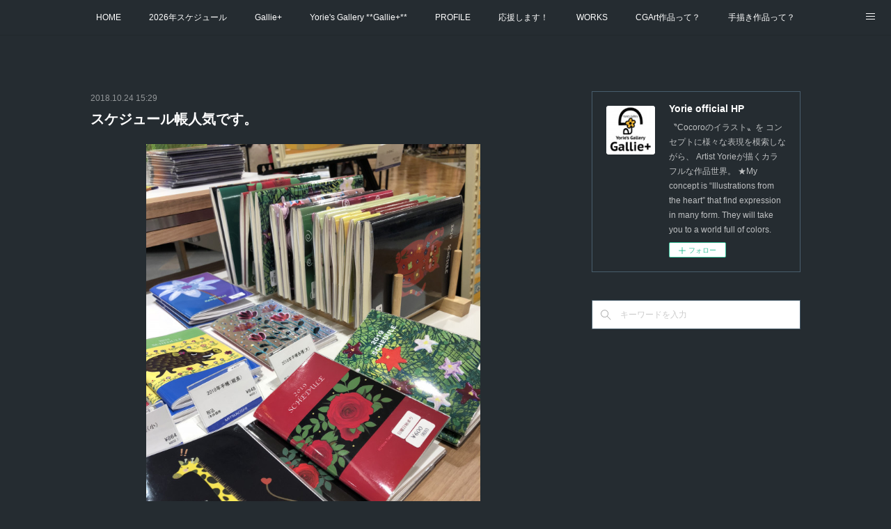

--- FILE ---
content_type: text/html; charset=utf-8
request_url: https://www.yorie.jp/posts/5074105
body_size: 12591
content:
<!doctype html>

            <html lang="ja" data-reactroot=""><head><meta charSet="UTF-8"/><meta http-equiv="X-UA-Compatible" content="IE=edge"/><meta name="viewport" content="width=device-width,user-scalable=no,initial-scale=1.0,minimum-scale=1.0,maximum-scale=1.0"/><title data-react-helmet="true">スケジュール帳人気です。 | Yorie official  HP</title><link data-react-helmet="true" rel="canonical" href="https://www.yorie.jp/posts/5074105/"/><meta name="description" content="年に一度の年末グッズ、カレンダーとスケジュール帳、「気になるニャン」でも人気です。Yorieデザインのスケジュール帳、いろんな作品カバーで楽しいですよ。ぜひお気に入りの一つを見つけてみてはいかがでしょ"/><meta property="fb:app_id" content="522776621188656"/><meta property="og:url" content="https://www.yorie.jp/posts/5074105"/><meta property="og:type" content="article"/><meta property="og:title" content="スケジュール帳人気です。"/><meta property="og:description" content="年に一度の年末グッズ、カレンダーとスケジュール帳、「気になるニャン」でも人気です。Yorieデザインのスケジュール帳、いろんな作品カバーで楽しいですよ。ぜひお気に入りの一つを見つけてみてはいかがでしょ"/><meta property="og:image" content="https://cdn.amebaowndme.com/madrid-prd/madrid-web/images/sites/426802/3a125a4ee5b592419e9410e0edf27a71_f99292c22e8f93bdfee2d49c745d8b4f.jpg"/><meta property="og:site_name" content="Yorie official  HP"/><meta property="og:locale" content="ja_JP"/><meta name="twitter:card" content="summary_large_image"/><meta name="twitter:site" content="@amebaownd"/><meta name="twitter:title" content="スケジュール帳人気です。 | Yorie official  HP"/><meta name="twitter:description" content="年に一度の年末グッズ、カレンダーとスケジュール帳、「気になるニャン」でも人気です。Yorieデザインのスケジュール帳、いろんな作品カバーで楽しいですよ。ぜひお気に入りの一つを見つけてみてはいかがでしょ"/><meta name="twitter:image" content="https://cdn.amebaowndme.com/madrid-prd/madrid-web/images/sites/426802/3a125a4ee5b592419e9410e0edf27a71_f99292c22e8f93bdfee2d49c745d8b4f.jpg"/><meta name="twitter:app:id:iphone" content="911640835"/><meta name="twitter:app:url:iphone" content="amebaownd://public/sites/426802/posts/5074105"/><meta name="twitter:app:id:googleplay" content="jp.co.cyberagent.madrid"/><meta name="twitter:app:url:googleplay" content="amebaownd://public/sites/426802/posts/5074105"/><meta name="twitter:app:country" content="US"/><link rel="amphtml" href="https://amp.amebaownd.com/posts/5074105"/><link rel="alternate" type="application/rss+xml" title="Yorie official  HP" href="https://www.yorie.jp/rss.xml"/><link rel="alternate" type="application/atom+xml" title="Yorie official  HP" href="https://www.yorie.jp/atom.xml"/><link rel="sitemap" type="application/xml" title="Sitemap" href="/sitemap.xml"/><link href="https://static.amebaowndme.com/madrid-frontend/css/user.min-a66be375c.css" rel="stylesheet" type="text/css"/><link href="https://static.amebaowndme.com/madrid-frontend/css/aya/index.min-a66be375c.css" rel="stylesheet" type="text/css"/><link rel="icon" href="https://cdn.amebaowndme.com/madrid-prd/madrid-web/images/sites/426802/34903e62715ad05027d3ae8dbef78169_26775543c81ad4a11995c3f4afa1b612.png?width=32&amp;height=32"/><link rel="apple-touch-icon" href="https://cdn.amebaowndme.com/madrid-prd/madrid-web/images/sites/426802/34903e62715ad05027d3ae8dbef78169_26775543c81ad4a11995c3f4afa1b612.png?width=180&amp;height=180"/><style id="site-colors" charSet="UTF-8">.u-nav-clr {
  color: #ffffff;
}
.u-nav-bdr-clr {
  border-color: #ffffff;
}
.u-nav-bg-clr {
  background-color: #252C31;
}
.u-nav-bg-bdr-clr {
  border-color: #252C31;
}
.u-site-clr {
  color: #ffffff;
}
.u-base-bg-clr {
  background-color: #252C31;
}
.u-btn-clr {
  color: #ffffff;
}
.u-btn-clr:hover,
.u-btn-clr--active {
  color: rgba(255,255,255, 0.7);
}
.u-btn-clr--disabled,
.u-btn-clr:disabled {
  color: rgba(255,255,255, 0.5);
}
.u-btn-bdr-clr {
  border-color: #2E3840;
}
.u-btn-bdr-clr:hover,
.u-btn-bdr-clr--active {
  border-color: rgba(46,56,64, 0.7);
}
.u-btn-bdr-clr--disabled,
.u-btn-bdr-clr:disabled {
  border-color: rgba(46,56,64, 0.5);
}
.u-btn-bg-clr {
  background-color: #2E3840;
}
.u-btn-bg-clr:hover,
.u-btn-bg-clr--active {
  background-color: rgba(46,56,64, 0.7);
}
.u-btn-bg-clr--disabled,
.u-btn-bg-clr:disabled {
  background-color: rgba(46,56,64, 0.5);
}
.u-txt-clr {
  color: #ffffff;
}
.u-txt-clr--lv1 {
  color: rgba(255,255,255, 0.7);
}
.u-txt-clr--lv2 {
  color: rgba(255,255,255, 0.5);
}
.u-txt-clr--lv3 {
  color: rgba(255,255,255, 0.3);
}
.u-txt-bg-clr {
  background-color: #191919;
}
.u-lnk-clr,
.u-clr-area a {
  color: #065BB0;
}
.u-lnk-clr:visited,
.u-clr-area a:visited {
  color: rgba(6,91,176, 0.7);
}
.u-lnk-clr:hover,
.u-clr-area a:hover {
  color: rgba(6,91,176, 0.5);
}
.u-ttl-blk-clr {
  color: #ffffff;
}
.u-ttl-blk-bdr-clr {
  border-color: #ffffff;
}
.u-ttl-blk-bdr-clr--lv1 {
  border-color: #333333;
}
.u-bdr-clr {
  border-color: #485D6C;
}
.u-acnt-bdr-clr {
  border-color: #065BB0;
}
.u-acnt-bg-clr {
  background-color: #065BB0;
}
body {
  background-color: #252C31;
}
blockquote {
  color: rgba(255,255,255, 0.7);
  border-left-color: #485D6C;
};</style><style id="user-css" charSet="UTF-8">;</style><style media="screen and (max-width: 800px)" id="user-sp-css" charSet="UTF-8">;</style><script>
              (function(i,s,o,g,r,a,m){i['GoogleAnalyticsObject']=r;i[r]=i[r]||function(){
              (i[r].q=i[r].q||[]).push(arguments)},i[r].l=1*new Date();a=s.createElement(o),
              m=s.getElementsByTagName(o)[0];a.async=1;a.src=g;m.parentNode.insertBefore(a,m)
              })(window,document,'script','//www.google-analytics.com/analytics.js','ga');
            </script></head><body id="mdrd-a66be375c" class="u-txt-clr u-base-bg-clr theme-aya plan-premium hide-owndbar "><noscript><iframe src="//www.googletagmanager.com/ns.html?id=GTM-PXK9MM" height="0" width="0" style="display:none;visibility:hidden"></iframe></noscript><script>
            (function(w,d,s,l,i){w[l]=w[l]||[];w[l].push({'gtm.start':
            new Date().getTime(),event:'gtm.js'});var f=d.getElementsByTagName(s)[0],
            j=d.createElement(s),dl=l!='dataLayer'?'&l='+l:'';j.async=true;j.src=
            '//www.googletagmanager.com/gtm.js?id='+i+dl;f.parentNode.insertBefore(j,f);
            })(window,document, 'script', 'dataLayer', 'GTM-PXK9MM');
            </script><div id="content"><div class="page" data-reactroot=""><div class="page__outer"><div class="page__inner u-base-bg-clr"><div role="navigation" class="common-header__outer u-nav-bg-clr"><input type="checkbox" id="header-switch" class="common-header__switch"/><div class="common-header"><div class="common-header__inner js-nav-overflow-criterion"><ul class="common-header__nav common-header-nav"><li class="common-header-nav__item js-nav-item "><a target="" class="u-nav-clr" href="/">HOME</a></li><li class="common-header-nav__item js-nav-item "><a target="" class="u-nav-clr" href="/pages/9489302/page_202512311400">2026年スケジュール</a></li><li class="common-header-nav__item js-nav-item "><a target="" class="u-nav-clr" href="/pages/8376373/page_202410162055">Gallie+</a></li><li class="common-header-nav__item js-nav-item "><a target="" class="u-nav-clr" href="/pages/3748092/page_202004141111">Yorie&#x27;s Gallery **Gallie+**</a></li><li class="common-header-nav__item js-nav-item "><a target="" class="u-nav-clr" href="/pages/1631947/page_201704041603">PROFILE</a></li><li class="common-header-nav__item js-nav-item "><a target="" class="u-nav-clr" href="/pages/3778861/page_202004220123">応援します！</a></li><li class="common-header-nav__item js-nav-item "><a target="" class="u-nav-clr" href="/pages/1745868/page_201803141512">WORKS</a></li><li class="common-header-nav__item js-nav-item "><a target="" class="u-nav-clr" href="/pages/3780450/page_202004221400">CGArt作品って？</a></li><li class="common-header-nav__item js-nav-item "><a target="" class="u-nav-clr" href="/pages/3781065/page_202004221602">手描き作品って？</a></li><li class="common-header-nav__item js-nav-item "><a target="" class="u-nav-clr" href="/pages/3781841/page_202004222002">“Kasane Style Art”って？</a></li><li class="common-header-nav__item js-nav-item "><a target="" class="u-nav-clr" href="/pages/3781939/page_202004222037">Yorie&#x27;s Tapestry</a></li><li class="common-header-nav__item js-nav-item "><a target="" class="u-nav-clr" href="/pages/3780406/page_202004221347">Yorie&#x27;s Goods</a></li><li class="common-header-nav__item js-nav-item "><a target="" class="u-nav-clr" href="/pages/2165803/shopItem">ショップ</a></li><li class="common-header-nav__item js-nav-item "><a target="" class="u-nav-clr" href="/pages/3784301/page_202004231301">作品のレンタルについて</a></li><li class="common-header-nav__item js-nav-item "><a target="" class="u-nav-clr" href="/pages/8619123/page_202501021402">2025年足跡</a></li><li class="common-header-nav__item js-nav-item "><a target="" class="u-nav-clr" href="/pages/7539748/page_202312311139">2024年 の足跡</a></li><li class="common-header-nav__item js-nav-item "><a target="" class="u-nav-clr" href="/pages/6678650/page_202212171804">2023*足跡</a></li><li class="common-header-nav__item js-nav-item "><a target="" class="u-nav-clr" href="/pages/5626218/page_202112140139">2022年の足あと</a></li><li class="common-header-nav__item js-nav-item "><a target="" class="u-nav-clr" href="/pages/1752256/page_201803161722">2021あしあと</a></li><li class="common-header-nav__item js-nav-item "><a target="" class="u-nav-clr" href="/pages/4709626/page_202103030001">2020年あしあと</a></li><li class="common-header-nav__item js-nav-item "><a target="" class="u-nav-clr" href="/pages/2701492/page_201903182350">2019年足あと</a></li><li class="common-header-nav__item js-nav-item "><a target="" class="u-nav-clr" href="/pages/2412788/page_201811260138">2018年あしあと</a></li></ul></div><label class="common-header__more u-nav-bdr-clr" for="header-switch"><span class="u-nav-bdr-clr"><span class="u-nav-bdr-clr"><span class="u-nav-bdr-clr"></span></span></span></label></div></div><div class="page__container page-container"><div class="page-container-inner"><div class="page-container__main"><div class="page__main--outer"><div role="main" class="page__main page__main--blog-detail"><div class="section"><div class="blog-article-outer"><article class="blog-article"><div class="blog-article__inner"><div class="blog-article__header"><time class="blog-article__date u-txt-clr u-txt-clr--lv2" dateTime="2018-10-24T15:29:02Z">2018.10.24 15:29</time><div class="blog-article__title blog-title"><h1 class="blog-title__text u-txt-clr">スケジュール帳人気です。</h1></div></div><div class="blog-article__content"><div class="blog-article__body blog-body"><div class="blog-body__item"><div class="img img__item--center img__item--fit"><div><img alt=""/></div></div></div><div class="blog-body__item"><div class="blog-body__text u-txt-clr u-txt-clr--lv1 u-clr-area" data-block-type="text"><p data-placeholder="">年に一度の年末グッズ、カレンダーとスケジュール帳、「気になるニャン」でも人気です。</p><p data-placeholder="">Yorieデザインのスケジュール帳、いろんな作品カバーで楽しいですよ。ぜひお気に入りの一つを見つけてみてはいかがでしょうか？</p><p data-placeholder="">会場にて皆様のお越しをお待ちいしています。</p><p data-placeholder=""><br></p></div></div></div></div><div class="blog-article__footer"><div class="bloginfo"><div class="bloginfo__category bloginfo-category"><ul class="bloginfo-category__list bloginfo-category-list"><li class="bloginfo-category-list__item"><a class="u-txt-clr u-txt-clr--lv2" href="/posts/categories/1455680">Yorie goods<!-- -->(<!-- -->54<!-- -->)</a></li></ul></div></div><div class="reblog-btn-outer"><div class="reblog-btn-body"><button class="reblog-btn"><span class="reblog-btn__inner"><span class="icon icon--reblog2"></span></span></button></div></div></div></div><div class="complementary-outer complementary-outer--slot2"><div class="complementary complementary--relatedPosts "><div class="block-type--relatedPosts"></div></div></div><div class="blog-article__comment"><div class="comment-list js-comment-list" style="display:none"><div><p class="comment-count u-txt-clr u-txt-clr--lv2"><span>0</span>コメント</p><ul><li class="comment-list__item comment-item js-comment-form"><div class="comment-item__body"><form class="comment-item__form u-bdr-clr "><div class="comment-item__form-head"><textarea type="text" id="post-comment" maxLength="1100" placeholder="コメントする..." class="comment-item__input"></textarea></div><div class="comment-item__form-foot"><p class="comment-item__count-outer"><span class="comment-item__count ">1000</span> / 1000</p><button type="submit" disabled="" class="comment-item__submit">投稿</button></div></form></div></li></ul></div></div></div><div class="complementary-outer complementary-outer--slot3"><div class="complementary complementary--siteFollow "><div class="block-type--siteFollow"><div class="site-follow u-bdr-clr"><div class="site-follow__img"><div><img alt=""/></div></div><div class="site-follow__body"><p class="site-follow__title u-txt-clr"><span class="site-follow__title-inner ">Yorie official  HP</span></p><p class="site-follow__text u-txt-clr u-txt-clr--lv1">〝Cocoroのイラスト〟を
コンセプトに様々な表現を模索しながら、
Artist Yorieが描くカラフルな作品世界。

★My concept is “Illustrations from the heart”
that find expression in  many form.
They will take you to a world full of colors.</p><div class="site-follow__btn-outer"><button class="site-follow__btn site-follow__btn--yet"><div class="site-follow__btn-text"><span aria-hidden="true" class="site-follow__icon icon icon--plus"></span>フォロー</div></button></div></div></div></div></div><div class="complementary complementary--postPrevNext "><div class="block-type--postPrevNext"><div class="pager pager--type1"><ul class="pager__list"><li class="pager__item pager__item--prev pager__item--bg"><a class="pager__item-inner " style="background-image:url(https://cdn.amebaowndme.com/madrid-prd/madrid-web/images/sites/426802/3cc2c4f97b875a96ecaa0503efd00d19_234e49af25c67aeb968adf422f1a77af.jpg?width=400)" href="/posts/5086599"><time class="pager__date " dateTime="2018-10-27T13:01:19Z">2018.10.27 13:01</time><div><span class="pager__description ">「気になるニャン」好評です。</span></div><span aria-hidden="true" class="pager__icon icon icon--disclosure-l4 "></span></a></li><li class="pager__item pager__item--next pager__item--bg"><a class="pager__item-inner " style="background-image:url(https://cdn.amebaowndme.com/madrid-prd/madrid-web/images/sites/426802/d156748710249a4f4221d390f0ac16bc_775028b78996cf146011b14ec8874f32.jpg?width=400)" href="/posts/5074092"><time class="pager__date " dateTime="2018-10-24T15:23:52Z">2018.10.24 15:23</time><div><span class="pager__description ">東京では、「フラワーガーデン展」やってます。</span></div><span aria-hidden="true" class="pager__icon icon icon--disclosure-r4 "></span></a></li></ul></div></div></div><div class="complementary complementary--text "><div class="block-type--text"><div style="position:relative" class="block__outer block__outer--base u-clr-area"><div style="position:relative" class="block"><div style="position:relative" class="block__inner"><div class="block-txt txt txt--s u-txt-clr"><p>以前のブログはhttps://blog.goo.ne.jp/tanosiine835もご覧ください。</p></div></div></div></div></div></div><div class="complementary complementary--shareButton "><div class="block-type--shareButton"><div class="share share--filled share--filled-4"><button class="share__btn--facebook share__btn share__btn--filled"><span aria-hidden="true" class="icon--facebook icon"></span></button><button class="share__btn--twitter share__btn share__btn--filled"><span aria-hidden="true" class="icon--twitter icon"></span></button><button class="share__btn--nanagogo share__btn share__btn--filled"><span aria-hidden="true" class="icon--nanagogo icon"></span></button></div></div></div></div><div class="pswp" tabindex="-1" role="dialog" aria-hidden="true"><div class="pswp__bg"></div><div class="pswp__scroll-wrap"><div class="pswp__container"><div class="pswp__item"></div><div class="pswp__item"></div><div class="pswp__item"></div></div><div class="pswp__ui pswp__ui--hidden"><div class="pswp__top-bar"><div class="pswp__counter"></div><button class="pswp__button pswp__button--close" title="Close (Esc)"></button><button class="pswp__button pswp__button--share" title="Share"></button><button class="pswp__button pswp__button--fs" title="Toggle fullscreen"></button><button class="pswp__button pswp__button--zoom" title="Zoom in/out"></button><div class="pswp__preloader"><div class="pswp__preloader__icn"><div class="pswp__preloader__cut"><div class="pswp__preloader__donut"></div></div></div></div></div><div class="pswp__share-modal pswp__share-modal--hidden pswp__single-tap"><div class="pswp__share-tooltip"></div></div><div class="pswp__button pswp__button--close pswp__close"><span class="pswp__close__item pswp__close"></span><span class="pswp__close__item pswp__close"></span></div><div class="pswp__bottom-bar"><button class="pswp__button pswp__button--arrow--left js-lightbox-arrow" title="Previous (arrow left)"></button><button class="pswp__button pswp__button--arrow--right js-lightbox-arrow" title="Next (arrow right)"></button></div><div class=""><div class="pswp__caption"><div class="pswp__caption"></div><div class="pswp__caption__link"><a class="js-link"></a></div></div></div></div></div></div></article></div></div></div></div></div><aside class="page-container__side page-container__side--east"><div class="complementary-outer complementary-outer--slot11"><div class="complementary complementary--siteFollow complementary--sidebar"><div class="block-type--siteFollow"><div class="site-follow u-bdr-clr"><div class="site-follow__img"><div><img alt=""/></div></div><div class="site-follow__body"><p class="site-follow__title u-txt-clr"><span class="site-follow__title-inner ">Yorie official  HP</span></p><p class="site-follow__text u-txt-clr u-txt-clr--lv1">〝Cocoroのイラスト〟を
コンセプトに様々な表現を模索しながら、
Artist Yorieが描くカラフルな作品世界。

★My concept is “Illustrations from the heart”
that find expression in  many form.
They will take you to a world full of colors.</p><div class="site-follow__btn-outer"><button class="site-follow__btn site-follow__btn--yet"><div class="site-follow__btn-text"><span aria-hidden="true" class="site-follow__icon icon icon--plus"></span>フォロー</div></button></div></div></div></div></div><div class="complementary complementary--keywordSearch complementary--sidebar"><div class="block-type--keywordSearch"><div class="block-type--keyword-search"><div class="keyword-search u-bdr-clr"><form action="" name="keywordSearchForm0" novalidate=""><label for="keyword-search-0" aria-hidden="true" class="keyword-search__icon icon icon--search3"></label><input type="search" id="keyword-search-0" placeholder="キーワードを入力" name="keyword" maxLength="100" class="keyword-search__input"/></form></div></div></div></div><div class="pswp" tabindex="-1" role="dialog" aria-hidden="true"><div class="pswp__bg"></div><div class="pswp__scroll-wrap"><div class="pswp__container"><div class="pswp__item"></div><div class="pswp__item"></div><div class="pswp__item"></div></div><div class="pswp__ui pswp__ui--hidden"><div class="pswp__top-bar"><div class="pswp__counter"></div><button class="pswp__button pswp__button--close" title="Close (Esc)"></button><button class="pswp__button pswp__button--share" title="Share"></button><button class="pswp__button pswp__button--fs" title="Toggle fullscreen"></button><button class="pswp__button pswp__button--zoom" title="Zoom in/out"></button><div class="pswp__preloader"><div class="pswp__preloader__icn"><div class="pswp__preloader__cut"><div class="pswp__preloader__donut"></div></div></div></div></div><div class="pswp__share-modal pswp__share-modal--hidden pswp__single-tap"><div class="pswp__share-tooltip"></div></div><div class="pswp__button pswp__button--close pswp__close"><span class="pswp__close__item pswp__close"></span><span class="pswp__close__item pswp__close"></span></div><div class="pswp__bottom-bar"><button class="pswp__button pswp__button--arrow--left js-lightbox-arrow" title="Previous (arrow left)"></button><button class="pswp__button pswp__button--arrow--right js-lightbox-arrow" title="Next (arrow right)"></button></div><div class=""><div class="pswp__caption"><div class="pswp__caption"></div><div class="pswp__caption__link"><a class="js-link"></a></div></div></div></div></div></div></div></aside></div></div><footer role="contentinfo" class="page__footer footer" style="opacity:1 !important;visibility:visible !important;text-indent:0 !important;overflow:visible !important;position:static !important"><div style="opacity:1 !important;visibility:visible !important;text-indent:0 !important;overflow:visible !important;display:block !important;width:auto !important;height:auto !important;transform:none !important"><div class="shop-footer"><a class="shop-footer__link u-txt-clr u-txt-clr--lv2" href="/shops/privacyPolicy"><span style="color:rgba(255,255,255, 0.5) !important">プライバシーポリシー</span></a><a class="shop-footer__link u-txt-clr u-txt-clr--lv2" href="/shops/transactionLaw"><span style="color:rgba(255,255,255, 0.5) !important">特定商取引法に基づく表記</span></a></div></div><div class="footer__inner u-bdr-clr " style="opacity:1 !important;visibility:visible !important;text-indent:0 !important;overflow:visible !important;display:block !important;transform:none !important"><div class="footer__item u-bdr-clr" style="opacity:1 !important;visibility:visible !important;text-indent:0 !important;overflow:visible !important;display:block !important;transform:none !important"><p class="footer__copyright u-font"><small class="u-txt-clr u-txt-clr--lv2 u-font" style="color:rgba(255,255,255, 0.5) !important">Copyright (C) 2019 Yorie All Rights Reserved.</small></p></div></div></footer></div></div><div class="toast"></div></div></div><script charSet="UTF-8">window.mdrdEnv="prd";</script><script charSet="UTF-8">window.INITIAL_STATE={"authenticate":{"authCheckCompleted":false,"isAuthorized":false},"blogPostReblogs":{},"category":{},"currentSite":{"fetching":false,"status":null,"site":{}},"shopCategory":{},"categories":{},"notifications":{},"page":{},"paginationTitle":{},"postArchives":{},"postComments":{"5074105":{"data":[],"pagination":{"total":0,"offset":0,"limit":0,"cursors":{"after":"","before":""}},"fetching":false},"submitting":false,"postStatus":null},"postDetail":{"postDetail-blogPostId:5074105":{"fetching":false,"loaded":true,"meta":{"code":200},"data":{"id":"5074105","userId":"573554","siteId":"426802","status":"publish","title":"スケジュール帳人気です。","contents":[{"type":"image","fit":true,"scale":0.75,"align":"center","url":"https:\u002F\u002Fcdn.amebaowndme.com\u002Fmadrid-prd\u002Fmadrid-web\u002Fimages\u002Fsites\u002F426802\u002F3a125a4ee5b592419e9410e0edf27a71_f99292c22e8f93bdfee2d49c745d8b4f.jpg","link":"","width":3024,"height":4032,"target":"_blank","lightboxIndex":0},{"type":"text","format":"html","value":"\u003Cp data-placeholder=\"\"\u003E年に一度の年末グッズ、カレンダーとスケジュール帳、「気になるニャン」でも人気です。\u003C\u002Fp\u003E\u003Cp data-placeholder=\"\"\u003EYorieデザインのスケジュール帳、いろんな作品カバーで楽しいですよ。ぜひお気に入りの一つを見つけてみてはいかがでしょうか？\u003C\u002Fp\u003E\u003Cp data-placeholder=\"\"\u003E会場にて皆様のお越しをお待ちいしています。\u003C\u002Fp\u003E\u003Cp data-placeholder=\"\"\u003E\u003Cbr\u003E\u003C\u002Fp\u003E"}],"urlPath":"","publishedUrl":"https:\u002F\u002Fwww.yorie.jp\u002Fposts\u002F5074105","ogpDescription":"","ogpImageUrl":"","contentFiltered":"","viewCount":0,"commentCount":0,"reblogCount":0,"prevBlogPost":{"id":"5086599","title":"「気になるニャン」好評です。","summary":"流石にデパート、人の流れが耐えません。特に9Fでは岩合さんの写真展をやっていることもあり猫好きの方々が続々とこられます。海外の方も多く、たくさんのみなさんに「気になるニャン」の猫をご覧いただけています。グッズも連日たくさん出ていきますので、制作に嬉しい悲鳴でございます。ありがとうございます。といっても、私は猫作家ではありませんので、他の作品もPR。今回その中でも来年の干支の　“いのししくん”　注目いただいています。どうぞよろしくお願いします。さて明日からは、展示も後半です。あと3日間の日々の出会いを心待ちにしたいと思います。会場には10：00〜18：00の間に在廊しています。皆様のお越しを心よりお待ちしています。","imageUrl":"https:\u002F\u002Fcdn.amebaowndme.com\u002Fmadrid-prd\u002Fmadrid-web\u002Fimages\u002Fsites\u002F426802\u002F3cc2c4f97b875a96ecaa0503efd00d19_234e49af25c67aeb968adf422f1a77af.jpg","publishedAt":"2018-10-27T13:01:19Z"},"nextBlogPost":{"id":"5074092","title":"東京では、「フラワーガーデン展」やってます。","summary":"10\u002F28日までは、グランドニッコー東京　台場「ギャラリー21」東京都港区台場2-6-1-3Fにて第3回フラワーガーデン展もやっています。かなり好評の作品が並んでいるようですよ。私もその中で3点を展示していますので、東京方面にお住まいの皆様とうぞおでかけくださいね。28日までです。よろしくお願いします。","imageUrl":"https:\u002F\u002Fcdn.amebaowndme.com\u002Fmadrid-prd\u002Fmadrid-web\u002Fimages\u002Fsites\u002F426802\u002Fd156748710249a4f4221d390f0ac16bc_775028b78996cf146011b14ec8874f32.jpg","publishedAt":"2018-10-24T15:23:52Z"},"rebloggedPost":false,"blogCategories":[{"id":"1455680","siteId":"426802","label":"Yorie goods","publishedCount":54,"createdAt":"2018-08-18T13:59:54Z","updatedAt":"2018-08-18T14:17:51Z"}],"user":{"id":"573554","nickname":"Yorie","description":"アーティスト\n“こころのイラスト“がコンセプト\n","official":false,"photoUrl":"https:\u002F\u002Fprofile-api.ameba.jp\u002Fv2\u002Fas\u002Fu8fda2a92163111c7a68a7f1e278d93b0d479063\u002FprofileImage?cat=300","followingCount":6,"createdAt":"2018-02-05T06:51:18Z","updatedAt":"2025-12-31T05:27:56Z"},"updateUser":{"id":"573554","nickname":"Yorie","description":"アーティスト\n“こころのイラスト“がコンセプト\n","official":false,"photoUrl":"https:\u002F\u002Fprofile-api.ameba.jp\u002Fv2\u002Fas\u002Fu8fda2a92163111c7a68a7f1e278d93b0d479063\u002FprofileImage?cat=300","followingCount":6,"createdAt":"2018-02-05T06:51:18Z","updatedAt":"2025-12-31T05:27:56Z"},"comments":{"pagination":{"total":0,"offset":0,"limit":0,"cursors":{"after":"","before":""}},"data":[]},"publishedAt":"2018-10-24T15:29:02Z","createdAt":"2018-10-24T15:29:03Z","updatedAt":"2018-10-24T15:29:03Z","version":1}}},"postList":{},"shopList":{},"shopItemDetail":{},"pureAd":{},"keywordSearch":{},"proxyFrame":{"loaded":false},"relatedPostList":{},"route":{"route":{"path":"\u002Fposts\u002F:blog_post_id","component":function Connect(props, context) {
        _classCallCheck(this, Connect);

        var _this = _possibleConstructorReturn(this, _Component.call(this, props, context));

        _this.version = version;
        _this.store = props.store || context.store;

        (0, _invariant2["default"])(_this.store, 'Could not find "store" in either the context or ' + ('props of "' + connectDisplayName + '". ') + 'Either wrap the root component in a <Provider>, ' + ('or explicitly pass "store" as a prop to "' + connectDisplayName + '".'));

        var storeState = _this.store.getState();
        _this.state = { storeState: storeState };
        _this.clearCache();
        return _this;
      },"route":{"id":"0","type":"blog_post_detail","idForType":"0","title":"","urlPath":"\u002Fposts\u002F:blog_post_id","isHomePage":false}},"params":{"blog_post_id":"5074105"},"location":{"pathname":"\u002Fposts\u002F5074105","search":"","hash":"","action":"POP","key":"zbs0c5","query":{}}},"siteConfig":{"tagline":"〝Cocoroのイラスト〟を\nコンセプトに様々な表現を模索しながら、\nArtist Yorieが描くカラフルな作品世界。\n\n★My concept is “Illustrations from the heart”\nthat find expression in  many form.\nThey will take you to a world full of colors.","title":"Yorie official  HP","copyright":"Copyright (C) 2019 Yorie All Rights Reserved.","iconUrl":"https:\u002F\u002Fcdn.amebaowndme.com\u002Fmadrid-prd\u002Fmadrid-web\u002Fimages\u002Fsites\u002F426802\u002Faecaf43ff4d3ffa2d91f7b6a1ffd1298_ae4d5cd249d9e34c6f14c774cb0a2867.jpg","logoUrl":"https:\u002F\u002Fcdn.amebaowndme.com\u002Fmadrid-prd\u002Fmadrid-web\u002Fimages\u002Fsites\u002F426802\u002Faecaf43ff4d3ffa2d91f7b6a1ffd1298_ae4d5cd249d9e34c6f14c774cb0a2867.jpg","coverImageUrl":"https:\u002F\u002Fcdn.amebaowndme.com\u002Fmadrid-prd\u002Fmadrid-web\u002Fimages\u002Fsites\u002F426802\u002F58f06d6825ceaf73e10a71726ad906fc_50f0082cef44a84a5c79ec77677330e5.jpg","homePageId":"1631946","siteId":"426802","siteCategoryIds":[1,93,95],"themeId":"20","theme":"aya","shopId":"935426802-owndshop-com","openedShop":true,"shop":{"law":{"userType":"1","corporateName":"","firstName":"頼恵","lastName":"高津","zipCode":"822-1201","prefecture":"福岡県","address":"田川郡福智町金田920-15","telNo":"090-8620-9807","aboutContact":"メールアドレス：gallie-802-@nifty.com","aboutPrice":"販売価格は、表示された金額（表示価格\u002F消費税込）と致します。","aboutPay":"支払方法：クレジットカードによる決済がご利用頂けます。\r\n支払時期：商品注文確定時でお支払いが確定致します。","aboutService":"配送のご依頼を受けてから7日以内に発送いたします。発送は、オリジナル作品もありますので、時間がかかる場合もあります。","aboutReturn":"商品に欠陥がある場合を除き、基本的には返品には応じません。"},"privacyPolicy":{"operator":"高津利依","contact":"特定商取引に基づく表記をご覧ください。","collectAndUse":"1. 取得する個人情報\n住所、氏名、電話番号、電子メールアドレス\n2. 利用目的\nサービスの提供（商品の発送や管理、資料の提供等）や当社からの連絡（お客様からのお問い合わせに対する回答やアンケート、新しいサービスや商品のご案内・広告等）","restrictionToThirdParties":"当社は、次に掲げる場合を除くほか、あらかじめご本人の同意を得ないで、お客様の個人情報を第三者に提供しません。\n\n1. 法令に基づく場合\n2. 人の生命、身体または財産の保護のために必要がある場合であって、ご本人の同意を得ることが困難であるとき\n3. 公衆衛生の向上または児童の健全な育成の推進のために特に必要がある場合であって、ご本人の同意を得ることが困難であるとき\n4. 国の機関もしくは地方公共団体またはその委託を受けた者が法令の定める事務を遂行することに対して協力する必要がある場合であって、ご本人の同意を得ることにより当該事務の遂行に支障を及ぼすおそれがあるとき\n5. あらかじめ次の事項を告知あるいは公表をしている場合\n(1) 利用目的に第三者への提供を含むこと\n(2) 第三者に提供されるデータの項目\n(3) 第三者への提供の手段または方法\n(4) ご本人の求めに応じて個人情報の第三者への提供を停止すること\nただし次に掲げる場合は上記に定める第三者には該当しません。\n(4.1) 当社が利用目的の達成に必要な範囲内において個人情報の取り扱いの全部または一部を委託する場合\n(4.2) 合併その他の事由による事業の承継に伴って個人情報が提供される場合\n","supervision":"当社はサービスを提供する上で、業務の一部（商品の発送や代金決裁等）を外部に委託することがあります。\nこの場合、個人情報を法令に従い適切に取り扱う委託先を選定し、お客様の個人情報が流出・漏洩したりすることがないよう委託先の管理体制を含め契約で取り決め適切に管理させます。","disclosure":"当社は、ご本人（または代理人）から、ご自身の個人情報についての開示、内容の訂正、追加または削除を求められたときは、ご本人に対し、当社所定の手続きにて対応します。","cookie":"クッキーについては、お客様によるサービスの利用を便利にするため（再ログイン時の手間を省略する等）に利用しますが、ブラウザの設定で拒否することが可能です。\nまた、クッキーを拒否するとサービスが受けられない場合は、その旨も公表します。"}},"user":{"id":"573554","nickname":"Yorie","photoUrl":"","createdAt":"2018-02-05T06:51:18Z","updatedAt":"2025-12-31T05:27:56Z"},"commentApproval":"reject","plan":{"id":"6","name":"premium-annual","ownd_header":true,"powered_by":true,"pure_ads":true},"verifiedType":"general","navigations":[{"title":"HOME","urlPath":".\u002F","target":"_self","pageId":"1631946"},{"title":"2026年スケジュール","urlPath":".\u002Fpages\u002F9489302\u002Fpage_202512311400","target":"_self","pageId":"9489302"},{"title":"Gallie+","urlPath":".\u002Fpages\u002F8376373\u002Fpage_202410162055","target":"_self","pageId":"8376373"},{"title":"Yorie's Gallery **Gallie+**","urlPath":".\u002Fpages\u002F3748092\u002Fpage_202004141111","target":"_self","pageId":"3748092"},{"title":"PROFILE","urlPath":".\u002Fpages\u002F1631947\u002Fpage_201704041603","target":"_self","pageId":"1631947"},{"title":"応援します！","urlPath":".\u002Fpages\u002F3778861\u002Fpage_202004220123","target":"_self","pageId":"3778861"},{"title":"WORKS","urlPath":".\u002Fpages\u002F1745868\u002Fpage_201803141512","target":"_self","pageId":"1745868"},{"title":"CGArt作品って？","urlPath":".\u002Fpages\u002F3780450\u002Fpage_202004221400","target":"_self","pageId":"3780450"},{"title":"手描き作品って？","urlPath":".\u002Fpages\u002F3781065\u002Fpage_202004221602","target":"_self","pageId":"3781065"},{"title":"“Kasane Style Art”って？","urlPath":".\u002Fpages\u002F3781841\u002Fpage_202004222002","target":"_self","pageId":"3781841"},{"title":"Yorie's Tapestry","urlPath":".\u002Fpages\u002F3781939\u002Fpage_202004222037","target":"_self","pageId":"3781939"},{"title":"Yorie's Goods","urlPath":".\u002Fpages\u002F3780406\u002Fpage_202004221347","target":"_self","pageId":"3780406"},{"title":"ショップ","urlPath":".\u002Fpages\u002F2165803\u002FshopItem","target":"_self","pageId":"2165803"},{"title":"作品のレンタルについて","urlPath":".\u002Fpages\u002F3784301\u002Fpage_202004231301","target":"_self","pageId":"3784301"},{"title":"2025年足跡","urlPath":".\u002Fpages\u002F8619123\u002Fpage_202501021402","target":"_self","pageId":"8619123"},{"title":"2024年 の足跡","urlPath":".\u002Fpages\u002F7539748\u002Fpage_202312311139","target":"_self","pageId":"7539748"},{"title":"2023*足跡","urlPath":".\u002Fpages\u002F6678650\u002Fpage_202212171804","target":"_self","pageId":"6678650"},{"title":"2022年の足あと","urlPath":".\u002Fpages\u002F5626218\u002Fpage_202112140139","target":"_self","pageId":"5626218"},{"title":"2021あしあと","urlPath":".\u002Fpages\u002F1752256\u002Fpage_201803161722","target":"_self","pageId":"1752256"},{"title":"2020年あしあと","urlPath":".\u002Fpages\u002F4709626\u002Fpage_202103030001","target":"_self","pageId":"4709626"},{"title":"2019年足あと","urlPath":".\u002Fpages\u002F2701492\u002Fpage_201903182350","target":"_self","pageId":"2701492"},{"title":"2018年あしあと","urlPath":".\u002Fpages\u002F2412788\u002Fpage_201811260138","target":"_self","pageId":"2412788"}],"routings":[{"id":"0","type":"blog","idForType":"0","title":"","urlPath":"\u002Fposts\u002Fpage\u002F:page_num","isHomePage":false},{"id":"0","type":"blog_post_archive","idForType":"0","title":"","urlPath":"\u002Fposts\u002Farchives\u002F:yyyy\u002F:mm","isHomePage":false},{"id":"0","type":"blog_post_archive","idForType":"0","title":"","urlPath":"\u002Fposts\u002Farchives\u002F:yyyy\u002F:mm\u002Fpage\u002F:page_num","isHomePage":false},{"id":"0","type":"blog_post_category","idForType":"0","title":"","urlPath":"\u002Fposts\u002Fcategories\u002F:category_id","isHomePage":false},{"id":"0","type":"blog_post_category","idForType":"0","title":"","urlPath":"\u002Fposts\u002Fcategories\u002F:category_id\u002Fpage\u002F:page_num","isHomePage":false},{"id":"0","type":"author","idForType":"0","title":"","urlPath":"\u002Fauthors\u002F:user_id","isHomePage":false},{"id":"0","type":"author","idForType":"0","title":"","urlPath":"\u002Fauthors\u002F:user_id\u002Fpage\u002F:page_num","isHomePage":false},{"id":"0","type":"blog_post_category","idForType":"0","title":"","urlPath":"\u002Fposts\u002Fcategory\u002F:category_id","isHomePage":false},{"id":"0","type":"blog_post_category","idForType":"0","title":"","urlPath":"\u002Fposts\u002Fcategory\u002F:category_id\u002Fpage\u002F:page_num","isHomePage":false},{"id":"0","type":"blog_post_detail","idForType":"0","title":"","urlPath":"\u002Fposts\u002F:blog_post_id","isHomePage":false},{"id":"0","type":"shopItem","idForType":"0","title":"","urlPath":"\u002FshopItems\u002F:shopItemId","isHomePage":false},{"id":"0","type":"shopItemList","idForType":"0","title":"","urlPath":"\u002FshopItems\u002Fpage\u002F:pageNum","isHomePage":false},{"id":"0","type":"shopItemCategory","idForType":"0","title":"","urlPath":"\u002FshopItems\u002Fcategories\u002F:shopItemCategoryId","isHomePage":false},{"id":"0","type":"shopItemCategory","idForType":"0","title":"","urlPath":"\u002FshopItems\u002Fcategories\u002F:shopItemCategoryId\u002Fpage\u002F:pageNum","isHomePage":false},{"id":"0","type":"shopPrivacyPolicy","idForType":"0","title":"","urlPath":"\u002Fshops\u002FprivacyPolicy","isHomePage":false},{"id":"0","type":"shopLaw","idForType":"0","title":"","urlPath":"\u002Fshops\u002FtransactionLaw","isHomePage":false},{"id":"0","type":"keywordSearch","idForType":"0","title":"","urlPath":"\u002Fsearch\u002Fq\u002F:query","isHomePage":false},{"id":"0","type":"keywordSearch","idForType":"0","title":"","urlPath":"\u002Fsearch\u002Fq\u002F:query\u002Fpage\u002F:page_num","isHomePage":false},{"id":"9489302","type":"static","idForType":"0","title":"2026年スケジュール","urlPath":"\u002Fpages\u002F9489302\u002F","isHomePage":false},{"id":"9489302","type":"static","idForType":"0","title":"2026年スケジュール","urlPath":"\u002Fpages\u002F9489302\u002F:url_path","isHomePage":false},{"id":"8619123","type":"static","idForType":"0","title":"2025年足跡","urlPath":"\u002Fpages\u002F8619123\u002F","isHomePage":false},{"id":"8619123","type":"static","idForType":"0","title":"2025年足跡","urlPath":"\u002Fpages\u002F8619123\u002F:url_path","isHomePage":false},{"id":"8376373","type":"static","idForType":"0","title":"Gallie+","urlPath":"\u002Fpages\u002F8376373\u002F","isHomePage":false},{"id":"8376373","type":"static","idForType":"0","title":"Gallie+","urlPath":"\u002Fpages\u002F8376373\u002F:url_path","isHomePage":false},{"id":"7539748","type":"static","idForType":"0","title":"2024年 の足跡","urlPath":"\u002Fpages\u002F7539748\u002F","isHomePage":false},{"id":"7539748","type":"static","idForType":"0","title":"2024年 の足跡","urlPath":"\u002Fpages\u002F7539748\u002F:url_path","isHomePage":false},{"id":"7539740","type":"static","idForType":"0","title":"ページ","urlPath":"\u002Fpages\u002F7539740\u002F","isHomePage":false},{"id":"7539740","type":"static","idForType":"0","title":"ページ","urlPath":"\u002Fpages\u002F7539740\u002F:url_path","isHomePage":false},{"id":"6889579","type":"static","idForType":"0","title":"ページ","urlPath":"\u002Fpages\u002F6889579\u002F","isHomePage":false},{"id":"6889579","type":"static","idForType":"0","title":"ページ","urlPath":"\u002Fpages\u002F6889579\u002F:url_path","isHomePage":false},{"id":"6678650","type":"static","idForType":"0","title":"2023*足跡","urlPath":"\u002Fpages\u002F6678650\u002F","isHomePage":false},{"id":"6678650","type":"static","idForType":"0","title":"2023*足跡","urlPath":"\u002Fpages\u002F6678650\u002F:url_path","isHomePage":false},{"id":"5626218","type":"static","idForType":"0","title":"2022年の足あと","urlPath":"\u002Fpages\u002F5626218\u002F","isHomePage":false},{"id":"5626218","type":"static","idForType":"0","title":"2022年の足あと","urlPath":"\u002Fpages\u002F5626218\u002F:url_path","isHomePage":false},{"id":"5626211","type":"static","idForType":"0","title":"ページ","urlPath":"\u002Fpages\u002F5626211\u002F","isHomePage":false},{"id":"5626211","type":"static","idForType":"0","title":"ページ","urlPath":"\u002Fpages\u002F5626211\u002F:url_path","isHomePage":false},{"id":"4709626","type":"static","idForType":"0","title":"2020年あしあと","urlPath":"\u002Fpages\u002F4709626\u002F","isHomePage":false},{"id":"4709626","type":"static","idForType":"0","title":"2020年あしあと","urlPath":"\u002Fpages\u002F4709626\u002F:url_path","isHomePage":false},{"id":"4709613","type":"static","idForType":"0","title":"ページ","urlPath":"\u002Fpages\u002F4709613\u002F","isHomePage":false},{"id":"4709613","type":"static","idForType":"0","title":"ページ","urlPath":"\u002Fpages\u002F4709613\u002F:url_path","isHomePage":false},{"id":"4709602","type":"static","idForType":"0","title":"ページ","urlPath":"\u002Fpages\u002F4709602\u002F","isHomePage":false},{"id":"4709602","type":"static","idForType":"0","title":"ページ","urlPath":"\u002Fpages\u002F4709602\u002F:url_path","isHomePage":false},{"id":"3784686","type":"static","idForType":"0","title":"ページ","urlPath":"\u002Fpages\u002F3784686\u002F","isHomePage":false},{"id":"3784686","type":"static","idForType":"0","title":"ページ","urlPath":"\u002Fpages\u002F3784686\u002F:url_path","isHomePage":false},{"id":"3784301","type":"static","idForType":"0","title":"作品のレンタルについて","urlPath":"\u002Fpages\u002F3784301\u002F","isHomePage":false},{"id":"3784301","type":"static","idForType":"0","title":"作品のレンタルについて","urlPath":"\u002Fpages\u002F3784301\u002F:url_path","isHomePage":false},{"id":"3781939","type":"static","idForType":"0","title":"Yorie's Tapestry","urlPath":"\u002Fpages\u002F3781939\u002F","isHomePage":false},{"id":"3781939","type":"static","idForType":"0","title":"Yorie's Tapestry","urlPath":"\u002Fpages\u002F3781939\u002F:url_path","isHomePage":false},{"id":"3781841","type":"static","idForType":"0","title":"“Kasane Style Art”って？","urlPath":"\u002Fpages\u002F3781841\u002F","isHomePage":false},{"id":"3781841","type":"static","idForType":"0","title":"“Kasane Style Art”って？","urlPath":"\u002Fpages\u002F3781841\u002F:url_path","isHomePage":false},{"id":"3781065","type":"static","idForType":"0","title":"手描き作品って？","urlPath":"\u002Fpages\u002F3781065\u002F","isHomePage":false},{"id":"3781065","type":"static","idForType":"0","title":"手描き作品って？","urlPath":"\u002Fpages\u002F3781065\u002F:url_path","isHomePage":false},{"id":"3780450","type":"static","idForType":"0","title":"CGArt作品って？","urlPath":"\u002Fpages\u002F3780450\u002F","isHomePage":false},{"id":"3780450","type":"static","idForType":"0","title":"CGArt作品って？","urlPath":"\u002Fpages\u002F3780450\u002F:url_path","isHomePage":false},{"id":"3780406","type":"static","idForType":"0","title":"Yorie's Goods","urlPath":"\u002Fpages\u002F3780406\u002F","isHomePage":false},{"id":"3780406","type":"static","idForType":"0","title":"Yorie's Goods","urlPath":"\u002Fpages\u002F3780406\u002F:url_path","isHomePage":false},{"id":"3778861","type":"static","idForType":"0","title":"応援します！","urlPath":"\u002Fpages\u002F3778861\u002F","isHomePage":false},{"id":"3778861","type":"static","idForType":"0","title":"応援します！","urlPath":"\u002Fpages\u002F3778861\u002F:url_path","isHomePage":false},{"id":"3748092","type":"static","idForType":"0","title":"Yorie's Gallery **Gallie+**","urlPath":"\u002Fpages\u002F3748092\u002F","isHomePage":false},{"id":"3748092","type":"static","idForType":"0","title":"Yorie's Gallery **Gallie+**","urlPath":"\u002Fpages\u002F3748092\u002F:url_path","isHomePage":false},{"id":"2701492","type":"static","idForType":"0","title":"2019年足あと","urlPath":"\u002Fpages\u002F2701492\u002F","isHomePage":false},{"id":"2701492","type":"static","idForType":"0","title":"2019年足あと","urlPath":"\u002Fpages\u002F2701492\u002F:url_path","isHomePage":false},{"id":"2412788","type":"static","idForType":"0","title":"2018年あしあと","urlPath":"\u002Fpages\u002F2412788\u002F","isHomePage":false},{"id":"2412788","type":"static","idForType":"0","title":"2018年あしあと","urlPath":"\u002Fpages\u002F2412788\u002F:url_path","isHomePage":false},{"id":"2165803","type":"shopItemList","idForType":"0","title":"ショップ","urlPath":"\u002Fpages\u002F2165803\u002F","isHomePage":false},{"id":"2165803","type":"shopItemList","idForType":"0","title":"ショップ","urlPath":"\u002Fpages\u002F2165803\u002F:url_path","isHomePage":false},{"id":"1752256","type":"static","idForType":"0","title":"2021あしあと","urlPath":"\u002Fpages\u002F1752256\u002F","isHomePage":false},{"id":"1752256","type":"static","idForType":"0","title":"2021あしあと","urlPath":"\u002Fpages\u002F1752256\u002F:url_path","isHomePage":false},{"id":"1745868","type":"static","idForType":"0","title":"WORKS","urlPath":"\u002Fpages\u002F1745868\u002F","isHomePage":false},{"id":"1745868","type":"static","idForType":"0","title":"WORKS","urlPath":"\u002Fpages\u002F1745868\u002F:url_path","isHomePage":false},{"id":"1631947","type":"static","idForType":"0","title":"PROFILE","urlPath":"\u002Fpages\u002F1631947\u002F","isHomePage":false},{"id":"1631947","type":"static","idForType":"0","title":"PROFILE","urlPath":"\u002Fpages\u002F1631947\u002F:url_path","isHomePage":false},{"id":"1631946","type":"blog","idForType":"0","title":"HOME","urlPath":"\u002Fpages\u002F1631946\u002F","isHomePage":true},{"id":"1631946","type":"blog","idForType":"0","title":"HOME","urlPath":"\u002Fpages\u002F1631946\u002F:url_path","isHomePage":true},{"id":"1631946","type":"blog","idForType":"0","title":"HOME","urlPath":"\u002F","isHomePage":true}],"siteColors":{"navigationBackground":"#252C31","navigationText":"#ffffff","siteTitleText":"#ffffff","background":"#252C31","buttonBackground":"#2E3840","buttonText":"#ffffff","text":"#ffffff","link":"#065BB0","titleBlock":"#ffffff","border":"#485D6C","accent":"#065BB0"},"wovnioAttribute":"","useAuthorBlock":false,"twitterHashtags":"","createdAt":"2018-02-05T06:51:22Z","seoTitle":"Yorie Official HP","isPreview":false,"siteCategory":[{"id":"1","label":"個人のブログやポートフォリオ"},{"id":"93","label":"写真・イラスト・アート"},{"id":"95","label":"デザイン・アート"}],"previewPost":null,"previewShopItem":null,"hasAmebaIdConnection":true,"serverTime":"2026-01-20T22:44:12Z","complementaries":{"1":{"contents":{"layout":{"rows":[{"columns":[{"blocks":[]}]}]}},"created_at":"2018-05-07T05:48:25Z","updated_at":"2020-04-11T11:49:19Z"},"2":{"contents":{"layout":{"rows":[{"columns":[{"blocks":[{"type":"relatedPosts","layoutType":"gridl","showHeading":true,"heading":"関連記事","limit":3}]}]}]}},"created_at":"2018-02-05T06:51:22Z","updated_at":"2020-04-11T11:49:19Z"},"3":{"contents":{"layout":{"rows":[{"columns":[{"blocks":[{"type":"siteFollow","description":""},{"type":"postPrevNext","showImage":true},{"type":"text","format":"html","value":"\u003Cp\u003E以前のブログはhttps:\u002F\u002Fblog.goo.ne.jp\u002Ftanosiine835もご覧ください。\u003C\u002Fp\u003E"},{"type":"shareButton","design":"filled","providers":["facebook","twitter","nanagogo","line"]}]}]}]}},"created_at":"2018-05-07T05:48:25Z","updated_at":"2020-04-11T11:49:19Z"},"4":{"contents":{"layout":{"rows":[{"columns":[{"blocks":[]}]}]}},"created_at":"2018-05-07T05:48:25Z","updated_at":"2020-04-11T11:49:19Z"},"11":{"contents":{"layout":{"rows":[{"columns":[{"blocks":[{"type":"siteFollow","description":""},{"type":"keywordSearch","heading":"","showHeading":false}]}]}]}},"created_at":"2018-02-05T06:51:22Z","updated_at":"2026-01-01T14:03:04Z"}},"siteColorsCss":".u-nav-clr {\n  color: #ffffff;\n}\n.u-nav-bdr-clr {\n  border-color: #ffffff;\n}\n.u-nav-bg-clr {\n  background-color: #252C31;\n}\n.u-nav-bg-bdr-clr {\n  border-color: #252C31;\n}\n.u-site-clr {\n  color: #ffffff;\n}\n.u-base-bg-clr {\n  background-color: #252C31;\n}\n.u-btn-clr {\n  color: #ffffff;\n}\n.u-btn-clr:hover,\n.u-btn-clr--active {\n  color: rgba(255,255,255, 0.7);\n}\n.u-btn-clr--disabled,\n.u-btn-clr:disabled {\n  color: rgba(255,255,255, 0.5);\n}\n.u-btn-bdr-clr {\n  border-color: #2E3840;\n}\n.u-btn-bdr-clr:hover,\n.u-btn-bdr-clr--active {\n  border-color: rgba(46,56,64, 0.7);\n}\n.u-btn-bdr-clr--disabled,\n.u-btn-bdr-clr:disabled {\n  border-color: rgba(46,56,64, 0.5);\n}\n.u-btn-bg-clr {\n  background-color: #2E3840;\n}\n.u-btn-bg-clr:hover,\n.u-btn-bg-clr--active {\n  background-color: rgba(46,56,64, 0.7);\n}\n.u-btn-bg-clr--disabled,\n.u-btn-bg-clr:disabled {\n  background-color: rgba(46,56,64, 0.5);\n}\n.u-txt-clr {\n  color: #ffffff;\n}\n.u-txt-clr--lv1 {\n  color: rgba(255,255,255, 0.7);\n}\n.u-txt-clr--lv2 {\n  color: rgba(255,255,255, 0.5);\n}\n.u-txt-clr--lv3 {\n  color: rgba(255,255,255, 0.3);\n}\n.u-txt-bg-clr {\n  background-color: #191919;\n}\n.u-lnk-clr,\n.u-clr-area a {\n  color: #065BB0;\n}\n.u-lnk-clr:visited,\n.u-clr-area a:visited {\n  color: rgba(6,91,176, 0.7);\n}\n.u-lnk-clr:hover,\n.u-clr-area a:hover {\n  color: rgba(6,91,176, 0.5);\n}\n.u-ttl-blk-clr {\n  color: #ffffff;\n}\n.u-ttl-blk-bdr-clr {\n  border-color: #ffffff;\n}\n.u-ttl-blk-bdr-clr--lv1 {\n  border-color: #333333;\n}\n.u-bdr-clr {\n  border-color: #485D6C;\n}\n.u-acnt-bdr-clr {\n  border-color: #065BB0;\n}\n.u-acnt-bg-clr {\n  background-color: #065BB0;\n}\nbody {\n  background-color: #252C31;\n}\nblockquote {\n  color: rgba(255,255,255, 0.7);\n  border-left-color: #485D6C;\n}","siteFont":{"id":"4","name":"Lucida Sans"},"siteCss":"","siteSpCss":"","meta":{"Title":"スケジュール帳人気です。 | Yorie Official HP","Description":"年に一度の年末グッズ、カレンダーとスケジュール帳、「気になるニャン」でも人気です。Yorieデザインのスケジュール帳、いろんな作品カバーで楽しいですよ。ぜひお気に入りの一つを見つけてみてはいかがでしょ","Keywords":"","Noindex":false,"Nofollow":false,"CanonicalUrl":"https:\u002F\u002Fwww.yorie.jp\u002Fposts\u002F5074105","AmpHtml":"https:\u002F\u002Famp.amebaownd.com\u002Fposts\u002F5074105","DisabledFragment":false,"OgMeta":{"Type":"article","Title":"スケジュール帳人気です。","Description":"年に一度の年末グッズ、カレンダーとスケジュール帳、「気になるニャン」でも人気です。Yorieデザインのスケジュール帳、いろんな作品カバーで楽しいですよ。ぜひお気に入りの一つを見つけてみてはいかがでしょ","Image":"https:\u002F\u002Fcdn.amebaowndme.com\u002Fmadrid-prd\u002Fmadrid-web\u002Fimages\u002Fsites\u002F426802\u002F3a125a4ee5b592419e9410e0edf27a71_f99292c22e8f93bdfee2d49c745d8b4f.jpg","SiteName":"Yorie official  HP","Locale":"ja_JP"},"DeepLinkMeta":{"Ios":{"Url":"amebaownd:\u002F\u002Fpublic\u002Fsites\u002F426802\u002Fposts\u002F5074105","AppStoreId":"911640835","AppName":"Ameba Ownd"},"Android":{"Url":"amebaownd:\u002F\u002Fpublic\u002Fsites\u002F426802\u002Fposts\u002F5074105","AppName":"Ameba Ownd","Package":"jp.co.cyberagent.madrid"},"WebUrl":"https:\u002F\u002Fwww.yorie.jp\u002Fposts\u002F5074105"},"TwitterCard":{"Type":"summary_large_image","Site":"@amebaownd","Creator":"","Title":"スケジュール帳人気です。 | Yorie official  HP","Description":"年に一度の年末グッズ、カレンダーとスケジュール帳、「気になるニャン」でも人気です。Yorieデザインのスケジュール帳、いろんな作品カバーで楽しいですよ。ぜひお気に入りの一つを見つけてみてはいかがでしょ","Image":"https:\u002F\u002Fcdn.amebaowndme.com\u002Fmadrid-prd\u002Fmadrid-web\u002Fimages\u002Fsites\u002F426802\u002F3a125a4ee5b592419e9410e0edf27a71_f99292c22e8f93bdfee2d49c745d8b4f.jpg"},"TwitterAppCard":{"CountryCode":"US","IPhoneAppId":"911640835","AndroidAppPackageName":"jp.co.cyberagent.madrid","CustomUrl":"amebaownd:\u002F\u002Fpublic\u002Fsites\u002F426802\u002Fposts\u002F5074105"},"SiteName":"Yorie official  HP","ImageUrl":"https:\u002F\u002Fcdn.amebaowndme.com\u002Fmadrid-prd\u002Fmadrid-web\u002Fimages\u002Fsites\u002F426802\u002F3a125a4ee5b592419e9410e0edf27a71_f99292c22e8f93bdfee2d49c745d8b4f.jpg","FacebookAppId":"522776621188656","InstantArticleId":"","FaviconUrl":"https:\u002F\u002Fcdn.amebaowndme.com\u002Fmadrid-prd\u002Fmadrid-web\u002Fimages\u002Fsites\u002F426802\u002F34903e62715ad05027d3ae8dbef78169_26775543c81ad4a11995c3f4afa1b612.png?width=32&height=32","AppleTouchIconUrl":"https:\u002F\u002Fcdn.amebaowndme.com\u002Fmadrid-prd\u002Fmadrid-web\u002Fimages\u002Fsites\u002F426802\u002F34903e62715ad05027d3ae8dbef78169_26775543c81ad4a11995c3f4afa1b612.png?width=180&height=180","RssItems":[{"title":"Yorie official  HP","url":"https:\u002F\u002Fwww.yorie.jp\u002Frss.xml"}],"AtomItems":[{"title":"Yorie official  HP","url":"https:\u002F\u002Fwww.yorie.jp\u002Fatom.xml"}]},"googleConfig":{"TrackingCode":"","SiteVerificationCode":""},"lanceTrackingUrl":"","FRM_ID_SIGNUP":"c.ownd-sites_r.ownd-sites_426802","landingPageParams":{"domain":"www.yorie.jp","protocol":"https","urlPath":"\u002Fposts\u002F5074105"}},"siteFollow":{},"siteServiceTokens":{},"snsFeed":{},"toastMessages":{"messages":[]},"user":{"loaded":false,"me":{}},"userSites":{"fetching":null,"sites":[]},"userSiteCategories":{}};</script><script src="https://static.amebaowndme.com/madrid-metro/js/aya-c961039a0e890b88fbda.js" charSet="UTF-8"></script><style charSet="UTF-8">      .u-font {
        font-family: "Lucida Sans Unicode", "Lucida Grande", sans-serif;
      }    </style></body></html>